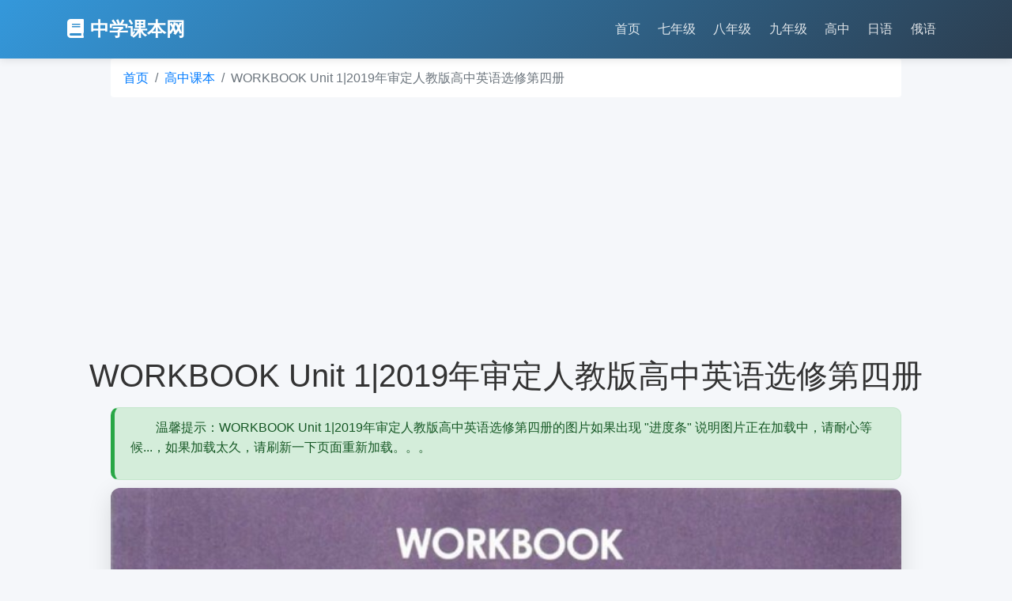

--- FILE ---
content_type: text/html
request_url: https://zxkeben.szxuexiao.com/html/9891.html
body_size: 8470
content:
<!DOCTYPE html>
<html lang="zh-CN">
<head>
    <meta charset="UTF-8">
    <meta name="viewport" content="width=device-width, initial-scale=1.0">
    <title>WORKBOOK Unit 1|2019年审定人教版高中英语选修第四册_中学课本网</title>
    <meta name="keywords" content="WORKBOOK Unit 1|2019年审定人教版高中英语选修第四册_中学课本网" />
    <meta name="description" content="中学课本网为您提供WORKBOOK Unit 1|2019年审定人教版高中英语选修第四册_中学课本网,希望本站对您有所帮助" />
    
    <!--Favicon-->
    <link rel="shortcut icon" href="/favicon.ico" type="image/x-icon">
    <link rel="icon" href="/favicon.ico" type="image/x-icon">
    
    <!-- Bootstrap 4.6 CSS -->
    <link rel="stylesheet" href="/css/bootstrap.min.css">
    <link rel="stylesheet" href="/css/pub.v0511.css">
    <!-- Font Awesome 图标 -->
    <link rel="stylesheet" href="https://cdnjs.cloudflare.com/ajax/libs/font-awesome/5.15.4/css/all.min.css">
    
    <script async src="https://pagead2.googlesyndication.com/pagead/js/adsbygoogle.js?client=ca-pub-1883379660017456" crossorigin="anonymous"></script>
    <!-- 自定义样式 -->
    <style>
        .carousel-container {
            max-width: 1000px;
            margin: 0 auto 3rem;
            box-shadow: 0 8px 30px rgba(0,0,0,0.12);
            border-radius: 12px;
            overflow: hidden;
            touch-action: pan-y pinch-zoom;
        }
        .carousel-item {
            position: relative;
            overflow: hidden;
        }
        .carousel-item img {
            width: 100%;
            height: 100%;
            object-fit: contain;
            transition: transform 0.5s ease;
            background-color: #f8f9fa;
        }
        .carousel-item:hover img {
            transform: scale(1.02);
        }
        .content-section {
            max-width: 1000px;
            margin: 0 auto 3rem;
            background: white;
            padding: 2rem;
            border-radius: 12px;
            box-shadow: 0 4px 20px rgba(0,0,0,0.08);
        }
        
        /* 增强导航按钮样式 */
        .carousel-control-prev, .carousel-control-next {
            width: 60px;
            height: 60px;
            background-color: rgba(0, 0, 0, 0.7);
            border-radius: 50%;
            top: 50%;
            transform: translateY(-50%);
            opacity: 0.8;
            transition: all 0.3s ease;
        }
        .carousel-control-prev {
            left: 20px;
        }
        .carousel-control-next {
            right: 20px;
        }
        .carousel-control-prev:hover, .carousel-control-next:hover {
            background-color: rgba(0, 0, 0, 0.9);
            opacity: 1;
        }
        .carousel-control-prev-icon, .carousel-control-next-icon {
            width: 25px;
            height: 25px;
        }
        
        /* 增强轮播指示器样式 */
        .carousel-indicators {
            bottom: 20px;
        }
        .carousel-indicators li {
            width: 25px;
            height: 3px;
            background-color: rgba(255, 255, 255, 0.5);
            border: 1px solid rgba(0, 0, 0, 0.7);
        }
        .carousel-indicators .active {
            background-color: #fff;
            border: 1px solid #000;
        }
        .breadcrumb{
            max-width:1000px;
            margin: 0 auto;
            background-color: rgba(255, 255, 255, 255);
        }
        .max-width-1000{
            max-width:1000px; 
            margin:0 auto; 
            margin-bottom:10px;
        }
        .text-indent {
            text-indent: 2em; /* 2个字符宽度 */
        }
        .card {
            transition: transform 0.3s ease, box-shadow 0.3s ease;
        }
        .card:hover {
            transform: translateY(-5px);
            box-shadow: 0 8px 15px rgba(0,0,0,0.1);
        }
        .card-title {
            color: #2c3e50;
            font-weight: 600;
        }
        .alert {
            border-radius: 10px;
            border-left: 5px solid;
        }
        .alert-success {
            border-left-color: #28a745;
        }
        .alert-danger {
            border-left-color: #dc3545;
        }
        .download-btn {
            background: linear-gradient(135deg, #6a11cb 0%, #2575fc 100%);
            border: none;
            color: white;
            padding: 12px 30px;
            border-radius: 50px;
            font-weight: 600;
            transition: all 0.3s ease;
            box-shadow: 0 4px 15px rgba(37, 117, 252, 0.3);
        }
        .download-btn:hover {
            transform: translateY(-3px);
            box-shadow: 0 8px 25px rgba(37, 117, 252, 0.4);
            color: white;
        }
        /* 清爽风格的上一个/下一个按钮 */
        .prev-next-buttons {
            display: flex;
            justify-content: space-between;
            margin-top: 25px;
            gap: 15px;
        }
        
        .prev-btn, .next-btn {
            background-color: white;
            border: 2px solid var(--border-color);
            color: #555;
            padding: 12px 20px;
            border-radius: 8px;
            font-weight: 500;
            transition: all 0.3s ease;
            display: flex;
            align-items: center;
            text-decoration: none;
            flex: 1;
            box-shadow: 0 2px 5px rgba(0,0,0,0.05);
        }
        
        .prev-btn:hover, .next-btn:hover {
            border-color: var(--primary-color);
            color: var(--primary-color);
            text-decoration: none;
            transform: translateY(-2px);
            box-shadow: 0 4px 10px rgba(0,0,0,0.08);
        }
        
        .prev-btn {
            text-align: left;
        }
        
        .next-btn {
            text-align: right;
        }
        
        .prev-btn i {
            margin-right: 10px;
            color: var(--primary-color);
            transition: transform 0.3s ease;
        }
        
        .next-btn i {
            margin-left: 10px;
            color: var(--primary-color);
            transition: transform 0.3s ease;
        }
        
        .prev-btn:hover i {
            transform: translateX(-3px);
        }
        
        .next-btn:hover i {
            transform: translateX(3px);
        }
        
        .btn-label {
            font-size: 0.85rem;
            color: #888;
            display: block;
            margin-bottom: 3px;
        }
        
        .btn-text {
            font-size: 1rem;
            font-weight: 500;
        }
        
        .zoom-controls {
            position: absolute;
            bottom: 20px;
            right: 20px;
            z-index: 10;
            display: flex;
            gap: 10px;
        }
        
        .zoom-btn {
            width: 44px;
            height: 44px;
            background: rgba(0,0,0,0.7);
            color: white;
            border: none;
            border-radius: 50%;
            font-size: 18px;
            display: flex;
            align-items: center;
            justify-content: center;
            cursor: pointer;
            transition: all 0.2s ease;
        }
        
        .zoom-btn:hover {
            background: rgba(0,0,0,0.9);
        }
        
        /* 移动端样式 */
        @media (max-width: 768px) {
            .carousel-item {
                height: 100%;
            }
            
            .zoom-controls {
                bottom: 10px;
                right: 10px;
            }
            
            .zoom-btn {
                width: 40px;
                height: 40px;
                font-size: 16px;
            }
        }
    </style>
</head>
<body>
    <!-- 导航栏 -->
    <nav class="navbar navbar-expand-lg navbar-light sticky-top">
        <div class="container">
            <a class="navbar-brand" href="/">
                <i class="fas fa-book mr-2"></i>中学课本网
            </a>
            <button class="navbar-toggler" type="button" data-toggle="collapse" data-target="#navbarNav" aria-controls="navbarNav" aria-expanded="false" aria-label="Toggle navigation">
                <span class="navbar-toggler-icon"></span>
            </button>
            <div class="collapse navbar-collapse" id="navbarNav">
                <ul class="navbar-nav ml-auto">
                    <li class="nav-item active">
                        <a class="nav-link" href="/">首页</a>
                    </li>
                    <li class="nav-item">
                        <a class="nav-link" href="/qinianji.html">七年级</a>
                    </li>
                    <li class="nav-item">
                        <a class="nav-link" href="/banianji.html">八年级</a>
                    </li>
                    <li class="nav-item">
                        <a class="nav-link" href="/jiunianji.html">九年级</a>
                    </li>
                    <li class="nav-item">
                        <a class="nav-link" href="/gaozhong.html">高中</a>
                    </li>
                    <li class="nav-item">
                        <a class="nav-link" href="/riyu.html">日语</a>
                    </li>
                    <li class="nav-item">
                        <a class="nav-link" href="/eyu.html">俄语</a>
                    </li>
                </ul>
            </div>
        </div>
    </nav>
    
    <nav aria-label="breadcrumb"><div class="container"><ol class="breadcrumb"><li class="breadcrumb-item"><a href="/">首页</a></li><li class="breadcrumb-item"><a href="/gaozhong.html">高中课本</a></li><li class="breadcrumb-item active" aria-current="page">WORKBOOK Unit 1|2019年审定人教版高中英语选修第四册</li></ol></div></nav>

    <!-- 主要内容区域 -->
    <div class="container mt-4">
        <!-- 封面区域 -->
        <div class="cover-container text-center">
            <h1 class="mb-3">WORKBOOK Unit 1|2019年审定人教版高中英语选修第四册</h1>
            <div class="alert alert-success text-left max-width-1000" role="alert">
                <p class="text-indent">温馨提示：WORKBOOK Unit 1|2019年审定人教版高中英语选修第四册的图片如果出现 "进度条" 说明图片正在加载中，请耐心等候...，如果加载太久，请刷新一下页面重新加载。。。</p>
            </div>
            
            <!-- 轮播图区域 -->
            <div class="carousel-container">
                <div id="imageCarousel" class="carousel slide" data-ride="carousel" data-interval="false">
                    <ol class="carousel-indicators"><li data-target="#imageCarousel" data-slide-to="0" class="active"></li><li data-target="#imageCarousel" data-slide-to="1" ></li><li data-target="#imageCarousel" data-slide-to="2" ></li><li data-target="#imageCarousel" data-slide-to="3" ></li><li data-target="#imageCarousel" data-slide-to="4" ></li><li data-target="#imageCarousel" data-slide-to="5" ></li><li data-target="#imageCarousel" data-slide-to="6" ></li></ol><div class="carousel-inner"><div class="carousel-item active">    <img data-src="https://www.szxuexiao.com/uploadimages/keben2022/rjgzyyxx4_2019/65.jpg"  class="d-block w-100 h-auto lazy-load zoomable-image" alt="第1张">    <div class="zoom-controls">    <button class="zoom-btn" id="zoomOutBtn"><i class="fas fa-search-minus"></i></button>    <button class="zoom-btn" id="resetZoomBtn"><i class="fas fa-sync-alt"></i></button>    <button class="zoom-btn" id="zoomInBtn"><i class="fas fa-search-plus"></i></button>    </div></div><div class="carousel-item">    <img data-src="https://www.szxuexiao.com/uploadimages/keben2022/rjgzyyxx4_2019/66.jpg"  class="d-block w-100 h-auto lazy-load zoomable-image" alt="第2张">    <div class="zoom-controls">    <button class="zoom-btn" id="zoomOutBtn"><i class="fas fa-search-minus"></i></button>    <button class="zoom-btn" id="resetZoomBtn"><i class="fas fa-sync-alt"></i></button>    <button class="zoom-btn" id="zoomInBtn"><i class="fas fa-search-plus"></i></button>    </div></div><div class="carousel-item">    <img data-src="https://www.szxuexiao.com/uploadimages/keben2022/rjgzyyxx4_2019/67.jpg"  class="d-block w-100 h-auto lazy-load zoomable-image" alt="第3张">    <div class="zoom-controls">    <button class="zoom-btn" id="zoomOutBtn"><i class="fas fa-search-minus"></i></button>    <button class="zoom-btn" id="resetZoomBtn"><i class="fas fa-sync-alt"></i></button>    <button class="zoom-btn" id="zoomInBtn"><i class="fas fa-search-plus"></i></button>    </div></div><div class="carousel-item">    <img data-src="https://www.szxuexiao.com/uploadimages/keben2022/rjgzyyxx4_2019/68.jpg"  class="d-block w-100 h-auto lazy-load zoomable-image" alt="第4张">    <div class="zoom-controls">    <button class="zoom-btn" id="zoomOutBtn"><i class="fas fa-search-minus"></i></button>    <button class="zoom-btn" id="resetZoomBtn"><i class="fas fa-sync-alt"></i></button>    <button class="zoom-btn" id="zoomInBtn"><i class="fas fa-search-plus"></i></button>    </div></div><div class="carousel-item">    <img data-src="https://www.szxuexiao.com/uploadimages/keben2022/rjgzyyxx4_2019/69.jpg"  class="d-block w-100 h-auto lazy-load zoomable-image" alt="第5张">    <div class="zoom-controls">    <button class="zoom-btn" id="zoomOutBtn"><i class="fas fa-search-minus"></i></button>    <button class="zoom-btn" id="resetZoomBtn"><i class="fas fa-sync-alt"></i></button>    <button class="zoom-btn" id="zoomInBtn"><i class="fas fa-search-plus"></i></button>    </div></div><div class="carousel-item">    <img data-src="https://www.szxuexiao.com/uploadimages/keben2022/rjgzyyxx4_2019/70.jpg"  class="d-block w-100 h-auto lazy-load zoomable-image" alt="第6张">    <div class="zoom-controls">    <button class="zoom-btn" id="zoomOutBtn"><i class="fas fa-search-minus"></i></button>    <button class="zoom-btn" id="resetZoomBtn"><i class="fas fa-sync-alt"></i></button>    <button class="zoom-btn" id="zoomInBtn"><i class="fas fa-search-plus"></i></button>    </div></div><div class="carousel-item">    <img data-src="https://www.szxuexiao.com/uploadimages/keben2022/rjgzyyxx4_2019/71.jpg"  class="d-block w-100 h-auto lazy-load zoomable-image" alt="第7张">    <div class="zoom-controls">    <button class="zoom-btn" id="zoomOutBtn"><i class="fas fa-search-minus"></i></button>    <button class="zoom-btn" id="resetZoomBtn"><i class="fas fa-sync-alt"></i></button>    <button class="zoom-btn" id="zoomInBtn"><i class="fas fa-search-plus"></i></button>    </div></div></div>
                    <a class="carousel-control-prev" href="#imageCarousel" role="button" data-slide="prev">
                        <span class="carousel-control-prev-icon" aria-hidden="true"></span>
                        <span class="sr-only">上一张</span>
                    </a>
                    <a class="carousel-control-next" href="#imageCarousel" role="button" data-slide="next">
                        <span class="carousel-control-next-icon" aria-hidden="true"></span>
                        <span class="sr-only">下一张</span>
                    </a>
                </div>
            </div>
            
            <div class="text-center max-width-1000"><div class="prev-next-buttons"><a href="/html/9890.html" class="prev-btn" title="Unit 5 LAUNCHING YOUR CAREER|2019年审定人教版高中英语选修第四册"><i class="fas fa-arrow-left"></i><div><span class="btn-label">上一个</span><span class="btn-text">Unit 5 LAUNCHING YOUR CAREER|2019年审定人教版高中英语选修第四册</span></div></a><a href="/html/9892.html" title="WORKBOOK Unit 2|2019年审定人教版高中英语选修第四册" class="next-btn"><div><span class="btn-label">下一个</span><span class="btn-text">WORKBOOK Unit 2|2019年审定人教版高中英语选修第四册</span></div><i class="fas fa-arrow-right"></i></a></div></div><div class="alert alert-info text-center max-width-1000 mt-4" role="alert"><h5><i class="fas fa-download mr-2"></i>下载完整电子版课本</h5><p class="mb-3">为了方便学习，您可以下载完整版的课本，方便离线学习使用！</p><a href="https://pan.baidu.com/s/14uYTKE64306rv1GauT1meQ?pwd=f28k" target="_blank" class="btn download-btn"><i class="fas fa-file-pdf mr-2"></i>点击下载完整PDF版本</a></div>
            
            <div class="alert alert-danger text-left max-width-1000" role="alert">
                声明：我们收集的教材来源于网络，所有版权都归出版社所有，如果冒犯您的权益，我们会进行相关处理。请广大使用者在使用过程中务必注意这一点。我们努力收集相关的教材只为自己提供便利，可能也为你提供方便。
            </div>
        </div>

        <!-- 目录区域 -->
        <div class="content-section">
            <h3 class="mb-4 text-center">目录</h3>
            <div class="row">
                <div class="col-md-6 mb-3"><div class="card h-100"><div class="card-body"><p class="card-text"><a href="/html/9884.html" class="text-reset text-decoration-none">封面|2019年审定人教版高中英语选修第四册</a></p></div></div></div><div class="col-md-6 mb-3"><div class="card h-100"><div class="card-body"><p class="card-text"><a href="/html/9885.html" class="text-reset text-decoration-none">CONTENTS 目录|2019年审定人教版高中英语选修第四册</a></p></div></div></div><div class="col-md-6 mb-3"><div class="card h-100"><div class="card-body"><p class="card-text"><a href="/html/9886.html" class="text-reset text-decoration-none">Unit 1 SCIENCE FICTION|2019年审定人教版高中英语选修第四册</a></p></div></div></div><div class="col-md-6 mb-3"><div class="card h-100"><div class="card-body"><p class="card-text"><a href="/html/9887.html" class="text-reset text-decoration-none">Unit 2 ICONIC ATTRACTIONS|2019年审定人教版高中英语选修第四册</a></p></div></div></div><div class="col-md-6 mb-3"><div class="card h-100"><div class="card-body"><p class="card-text"><a href="/html/9888.html" class="text-reset text-decoration-none">Unit 3 SEA EXPLORATION|2019年审定人教版高中英语选修第四册</a></p></div></div></div><div class="col-md-6 mb-3"><div class="card h-100"><div class="card-body"><p class="card-text"><a href="/html/9889.html" class="text-reset text-decoration-none">Unit 4 SHARING|2019年审定人教版高中英语选修第四册</a></p></div></div></div><div class="col-md-6 mb-3"><div class="card h-100"><div class="card-body"><p class="card-text"><a href="/html/9890.html" class="text-reset text-decoration-none">Unit 5 LAUNCHING YOUR CAREER|2019年审定人教版高中英语选修第四册</a></p></div></div></div><div class="col-md-6 mb-3"><div class="card h-100"><div class="card-body"><p class="card-text"><a href="/html/9891.html" class="text-reset text-decoration-none">WORKBOOK Unit 1|2019年审定人教版高中英语选修第四册</a></p></div></div></div><div class="col-md-6 mb-3"><div class="card h-100"><div class="card-body"><p class="card-text"><a href="/html/9892.html" class="text-reset text-decoration-none">WORKBOOK Unit 2|2019年审定人教版高中英语选修第四册</a></p></div></div></div><div class="col-md-6 mb-3"><div class="card h-100"><div class="card-body"><p class="card-text"><a href="/html/9893.html" class="text-reset text-decoration-none">WORKBOOK Unit 3|2019年审定人教版高中英语选修第四册</a></p></div></div></div><div class="col-md-6 mb-3"><div class="card h-100"><div class="card-body"><p class="card-text"><a href="/html/9894.html" class="text-reset text-decoration-none">WORKBOOK Unit 4|2019年审定人教版高中英语选修第四册</a></p></div></div></div><div class="col-md-6 mb-3"><div class="card h-100"><div class="card-body"><p class="card-text"><a href="/html/9895.html" class="text-reset text-decoration-none">WORKBOOK Unit 5|2019年审定人教版高中英语选修第四册</a></p></div></div></div><div class="col-md-6 mb-3"><div class="card h-100"><div class="card-body"><p class="card-text"><a href="/html/9896.html" class="text-reset text-decoration-none">Appendices 附录|2019年审定人教版高中英语选修第四册</a></p></div></div></div><div class="col-md-6 mb-3"><div class="card h-100"><div class="card-body"><p class="card-text"><a href="/html/9897.html" class="text-reset text-decoration-none">Grammar 语法|2019年审定人教版高中英语选修第四册</a></p></div></div></div>
            </div>
        </div>
   </div>

    <!-- 页脚 -->
    <footer class="footer">
        <div class="container">
            <div class="row">
                <div class="col-md-6">
                    <h5><i class="fas fa-book mr-2"></i>中学课本网</h5>
                    <p>一个可以查找初中高中课本的网站</p>
                </div>
                <div class="col-md-3">
                    <h5>快速查找</h5>
                    <ul class="list-unstyled">
                        <li><a href="/qinianji.html">七年级课本</a></li>
                        <li><a href="/banianji.html">八年级课本</a></li>
                        <li><a href="/jiunianji.html">九年级课本</a></li>
                        <li><a href="/gaozhong.html">高中课本</a></li>
                        <li><a href="/riyu.html">日语课本</a></li>
                        <li><a href="/eyu.html">俄语课本</a></li>
                    </ul>
                </div>
                <div class="col-md-3">
                    <h5>相关资源站</h5>
                    <ul class="list-unstyled">
                        <li><a href="https://www.szxuexiao.com/" target="_blank">深圳学校网</a></li>
                        <li><a href="https://appsj.szxuexiao.com/" target="_blank">小学试卷网</a></li>
                        <li><a href="https://appxxkb.szxuexiao.com/" target="_blank">小学课本网</a></li>
                    </ul>
                </div>
            </div>
            <hr class="bg-secondary">
            <div class="row">
                <div class="col-md-12 text-center">
                    <p class="grey-color">声明:本站尊重并保护知识产权，根据《信息网络传播权保护条例》，如我们转载或引用的作品侵犯了您的权利,请在一个月内通知我们，我们会及时删除!</p>
                    <p>&copy; 2010-今 备案号：粤ICP备10219117号-1.</p>
                </div>
            </div>
        </div>
    </footer>
    
<script type="text/javascript">
var _bdhmProtocol = (("https:" == document.location.protocol) ? " https://" : " http://");
document.write(unescape("%3Cscript src='" + _bdhmProtocol + "hm.baidu.com/h.js%3F9eb54c9a65854981fe819e63925ad99c' type='text/javascript'%3E%3C/script%3E"));
</script>

<script type="text/javascript">
var _gaq = _gaq || [];
_gaq.push(['_setAccount', 'UA-8134726-4']);
_gaq.push(['_trackPageview']);

(function() {
var ga = document.createElement('script'); ga.type = 'text/javascript'; ga.async = true;
ga.src = ('https:' == document.location.protocol ? 'https://ssl' : 'http://www') + '.google-analytics.com/ga.js';
var s = document.getElementsByTagName('script')[0]; s.parentNode.insertBefore(ga, s);
})();
</script>

    <!-- Bootstrap 4.6 JS 和依赖 -->
    <script src="/js/jquery-3.5.1.slim.min.js"></script>
    <script src="/js/popper.min.js"></script>
    <script src="/js/bootstrap.bundle.min.js"></script>
    
    <!-- 懒加载和交互脚本 -->
    <script>
        $(document).ready(function() {
            // 懒加载实现
            function lazyLoad() {
                $('.lazy-load').each(function() {
                    if ($(this).offset().top < $(window).height() + $(window).scrollTop() + 200) {
                        var src = $(this).attr('data-src');
                        if (src) {
                            $(this).attr('src', src).removeAttr('data-src').addClass('loaded');
                        }
                    }
                });
            }
            
            // 初始加载可见图片
            lazyLoad();
            
            // 滚动时加载图片
            $(window).on('scroll', lazyLoad);
            
            // 预加载下一张图片
            $('#imageCarousel').on('slid.bs.carousel', function() {
                var activeIndex = $('.carousel-item.active').index();
                var nextIndex = (activeIndex + 1) % $('.carousel-item').length;
                var nextImg = $('.carousel-item').eq(nextIndex).find('img');
                
                if (nextImg.attr('data-src')) {
                    nextImg.attr('src', nextImg.attr('data-src')).removeAttr('data-src').addClass('loaded');
                }
                
                // 重置当前图片的缩放状态
                resetZoom();
            });
            
            // 图片缩放和拖拽功能
            let currentScale = 1;
            let currentTranslateX = 0;
            let currentTranslateY = 0;
            let isDragging = false;
            let lastTouchX, lastTouchY;
            let startX, startY;
            let initialTouchesDistance = 0;
            
            function getCurrentImage() {
                return $('.carousel-item.active .zoomable-image');
            }
            
            function updateImageTransform() {
                const img = getCurrentImage();
                img.css('transform', `translate(${currentTranslateX}px, ${currentTranslateY}px) scale(${currentScale})`);
            }
            
            function resetZoom() {
                currentScale = 1;
                currentTranslateX = 0;
                currentTranslateY = 0;
                updateImageTransform();
            }
            
            function zoomIn() {
                currentScale = Math.min(currentScale * 1.2, 5);
                updateImageTransform();
            }
            
            function zoomOut() {
                currentScale = Math.max(currentScale / 1.2, 1);
                
                // 如果缩放回到1，重置位置
                if (currentScale === 1) {
                    currentTranslateX = 0;
                    currentTranslateY = 0;
                }
                
                updateImageTransform();
            }
            
            // 按钮事件
            $(document).on('click', '#zoomInBtn', function(e) {
                e.stopPropagation();
                zoomIn();
            });
            
            $(document).on('click', '#zoomOutBtn', function(e) {
                e.stopPropagation();
                zoomOut();
            });
            
            $(document).on('click', '#resetZoomBtn', function(e) {
                e.stopPropagation();
                resetZoom();
            });
            
            // 触摸事件处理
            $('.carousel-item').each(function() {
                const item = $(this);
                
                // 触摸开始
                item.on('touchstart', function(e) {
                    const touches = e.originalEvent.touches;
                    
                    if (touches.length === 1) {
                        // 单指触摸 - 准备拖动
                        isDragging = true;
                        lastTouchX = touches[0].clientX;
                        lastTouchY = touches[0].clientY;
                        startX = currentTranslateX;
                        startY = currentTranslateY;
                    } else if (touches.length === 2) {
                        // 双指触摸 - 准备缩放
                        isDragging = false;
                        const touch1 = touches[0];
                        const touch2 = touches[1];
                        initialTouchesDistance = Math.hypot(
                            touch2.clientX - touch1.clientX,
                            touch2.clientY - touch1.clientY
                        );
                    }
                });
                
                // 触摸移动
                item.on('touchmove', function(e) {
                    const touches = e.originalEvent.touches;
                    
                    if (touches.length === 1 && isDragging && currentScale > 1) {
                        // 单指移动 - 拖动图片
                        e.preventDefault();
                        
                        const touchX = touches[0].clientX;
                        const touchY = touches[0].clientY;
                        
                        const deltaX = touchX - lastTouchX;
                        const deltaY = touchY - lastTouchY;
                        
                        // 计算新的位置
                        currentTranslateX = startX + deltaX;
                        currentTranslateY = startY + deltaY;
                        
                        // 限制拖动范围，防止图片被拖出可视区域
                        const img = getCurrentImage();
                        const container = item;
                        
                        const maxTranslateX = Math.max(0, (img.width() * currentScale - container.width()) / 2);
                        const maxTranslateY = Math.max(0, (img.height() * currentScale - container.height()) / 2);
                        
                        currentTranslateX = Math.max(-maxTranslateX, Math.min(maxTranslateX, currentTranslateX));
                        currentTranslateY = Math.max(-maxTranslateY, Math.min(maxTranslateY, currentTranslateY));
                        
                        updateImageTransform();
                    } else if (touches.length === 2) {
                        // 双指移动 - 缩放图片
                        e.preventDefault();
                        
                        const touch1 = touches[0];
                        const touch2 = touches[1];
                        const currentDistance = Math.hypot(
                            touch2.clientX - touch1.clientX,
                            touch2.clientY - touch1.clientY
                        );
                        
                        if (initialTouchesDistance > 0) {
                            const scaleChange = currentDistance / initialTouchesDistance;
                            currentScale = Math.max(1, Math.min(5, currentScale * scaleChange));
                            
                            // 更新初始距离，以便连续缩放
                            initialTouchesDistance = currentDistance;
                            
                            updateImageTransform();
                        }
                    }
                });
                
                // 触摸结束
                item.on('touchend', function(e) {
                    isDragging = false;
                    initialTouchesDistance = 0;
                });
            });
            
            // 双击缩放
            $('.carousel-item').on('touchend', function(e) {
                const currentTime = new Date().getTime();
                const tapLength = currentTime - (this.lastTap || currentTime);
                
                if (tapLength < 300 && tapLength > 0) {
                    // 双击事件
                    e.preventDefault();
                    
                    if (currentScale === 1) {
                        currentScale = 2;
                    } else {
                        currentScale = 1;
                        currentTranslateX = 0;
                        currentTranslateY = 0;
                    }
                    
                    updateImageTransform();
                }
                
                this.lastTap = currentTime;
            });
            
            // 初始化重置
            resetZoom();
        });
    </script>
</body>
</html>

--- FILE ---
content_type: text/html; charset=utf-8
request_url: https://www.google.com/recaptcha/api2/aframe
body_size: 268
content:
<!DOCTYPE HTML><html><head><meta http-equiv="content-type" content="text/html; charset=UTF-8"></head><body><script nonce="h32PvOkAJOt4u1LdKB8mTA">/** Anti-fraud and anti-abuse applications only. See google.com/recaptcha */ try{var clients={'sodar':'https://pagead2.googlesyndication.com/pagead/sodar?'};window.addEventListener("message",function(a){try{if(a.source===window.parent){var b=JSON.parse(a.data);var c=clients[b['id']];if(c){var d=document.createElement('img');d.src=c+b['params']+'&rc='+(localStorage.getItem("rc::a")?sessionStorage.getItem("rc::b"):"");window.document.body.appendChild(d);sessionStorage.setItem("rc::e",parseInt(sessionStorage.getItem("rc::e")||0)+1);localStorage.setItem("rc::h",'1767858280979');}}}catch(b){}});window.parent.postMessage("_grecaptcha_ready", "*");}catch(b){}</script></body></html>

--- FILE ---
content_type: text/css
request_url: https://zxkeben.szxuexiao.com/css/pub.v0511.css
body_size: 602
content:
:root {
            --primary-color: #3498db;
            --secondary-color: #2c3e50;
            --accent-color: #f39c12;
            --light-color: #f8f9fa;
            --dark-color: #343a40;
            --success-color: #2ecc71;
            --border-radius: 8px;
            --box-shadow: 0 4px 12px rgba(0, 0, 0, 0.1);
            --transition: all 0.3s ease;
        }
        
        body {
            font-family: 'Segoe UI', Tahoma, Geneva, Verdana, sans-serif;
            line-height: 1.6;
            color: #333;
            background-color: #f5f7fa;
        }
        
        /* ��������ʽ */
        .navbar {
            background: linear-gradient(135deg, var(--primary-color), var(--secondary-color)) !important;
            box-shadow: 0 2px 10px rgba(0, 0, 0, 0.1);
            padding: 0.8rem 0;
        }
        
        .navbar-brand {
            font-weight: 700;
            font-size: 1.5rem;
            color: white !important;
        }
        
        .navbar-nav .nav-link {
            color: rgba(255, 255, 255, 0.85) !important;
            font-weight: 500;
            padding: 0.5rem 1rem;
            margin: 0 0.2rem;
            border-radius: var(--border-radius);
            transition: var(--transition);
        }
        
        .navbar-nav .nav-link:hover, 
        .navbar-nav .nav-link.active {
            color: white !important;
            background-color: rgba(255, 255, 255, 0.15);
        }
        
        .navbar-toggler {
            border: none;
            color: white;
        }
        
        /* ҳ����ʽ */
        .footer {
            background: var(--secondary-color);
            color: white;
            padding: 3rem 0 1.5rem;
        }
        
        .footer h5 {
            font-weight: 600;
            margin-bottom: 1.2rem;
            color: var(--accent-color);
        }
        
        .footer a {
            color: rgba(255, 255, 255, 0.8);
            transition: var(--transition);
        }
        
        .footer a:hover {
            color: white;
            text-decoration: none;
        }
        
        .footer ul li {
            margin-bottom: 0.5rem;
        }
        
        .grey-color {
            color: rgba(255, 255, 255, 0.7);
        }